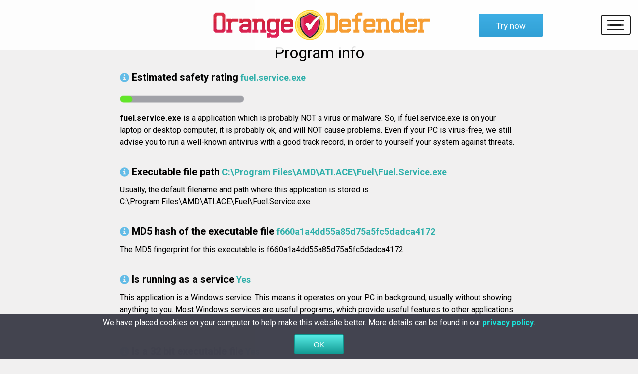

--- FILE ---
content_type: text/html; charset=UTF-8
request_url: https://www.orange-defender.com/fuel_service_exe-virus-scan-3748-f8c4a1a4dd55a85d75a5fc5dadca4172.htm
body_size: 11220
content:
<!DOCTYPE html>
<html>
    <head>
        <title>fuel.service.exe - safety rating - Orange Defender Antivirus - f660a1a4dd55a85d75a5fc5dadca4172</title>
        <meta charset="UTF-8">
        <meta name="theme-color" content="#F79E34">
        <meta http-equiv="X-UA-Compatible" content="IE=edge">
        <meta name="viewport" content="width=device-width, initial-scale=1.0">
        <meta name="keywords" content="Orange Defender, antivirus, Orange Defender antivirus, antivirus software, antivirus protection, security software, antivirus solution, Orange Defender security, security software, virus, viruses, clean, PC, protect, protection, scan, scanner, malware">
        <meta name="description" content="Simple, Effective Antivirus Protection. Guard your PC with Orange Defender Antivirus, the complete antivirus software solution. Maximum performance and speed for your computer.">
        <link rel="shortcut icon" href="https://www.orange-defender.com/assets/images/favicon.ico" type="image/x-icon">
        <link href='https://fonts.googleapis.com/css?family=Roboto:400,100,100italic,700' rel='stylesheet' type='text/css'>
        <link rel="stylesheet" href="https://www.orange-defender.com/assets/styles/template.css">
        <meta name="robots" content="index, follow" />


<!-- Google tag (gtag.js) -->
<script async src="https://www.googletagmanager.com/gtag/js?id=G-Y3MH7X4S2B"></script>
<script>
  window.dataLayer = window.dataLayer || [];
  function gtag(){dataLayer.push(arguments);}
  gtag('js', new Date());

  gtag('config', 'G-Y3MH7X4S2B');
</script>



        <script language="JavaScript">
            if (location.protocol=='http:' && location.hostname!='localhost' && location.hostname!='127.0.0.1')         location.protocol='https:';
        </script>
    </head>
    <body>
        <div class="container">
            <header class="row header">
                <div class="col-xs-9 col-sm-12">                   
                    <a href="https://www.orange-defender.com/../index.html"><img src="https://www.orange-defender.com/assets/images/logo.png" class="logo img-responsive" alt="orange defender logo"></a>                    
                </div>
                <a href="https://www.orange-defender.com/soft/orange-defender/orangedefender_setup.exe" class="try-now">Try now</a>
                <nav>
                    <div class="hamburger-container">
                        <a class="hamburger">
                            <div class="line"></div>
                            <div class="line"></div>
                            <div class="line"></div>                        
                        </a>
                    </div>     
                    <ul class="menu">
                        <li><a href="https://www.orange-defender.com/">Home</a></li>
                        <li><a href="https://www.orange-defender.com/screenshots">Screenshots</a></li>
                        <li><a href="https://www.orange-defender.com/contact">Contact</a></li>                        
                        <li><a href="https://www.orange-defender.com/affiliate">Affiliate</a></li>
                    </ul>
                </nav>
            </header>           
            <div class="template-main">
            <h1 class="template-h1">Program info</h1><div class="template-container"><!--BLOCK_CUSTOM_START--><h1 class="h1"><span class="glyphicon glyphicon-info"></span>Estimated safety rating</h1>&nbsp;<span class="property"><strong>fuel.service.exe</strong></span>
            <article>
                <div class="chart">
                    <div class="bar bar-10 green">
                        <div class="face side-0">
                            <div class="growing-bar"></div>
                        </div>
                    </div>
                </div>
            </article><p class="description"><!--P1
[ {0}--><b>fuel.service.exe</b> is a application which is probably NOT a virus or malware. So, if fuel.service.exe is on your laptop or desktop computer, it is probably ok, and will NOT cause problems. Even if your PC is virus-free, we still advise you to run a well-known antivirus with a good track record, in order to yourself your system against threats.<!-- parametru CLEAN10 --><!--]P1
--><!--P31
[ {0}--><!--]P31
--><!--P32
[ {0}--><!--]P32
--><!--R=0--></p><h1 class="h1"><span class="glyphicon glyphicon-info"></span>Executable file path</h1>&nbsp;<span class="property"><strong>C:\Program Files\AMD\ATI.ACE\Fuel\Fuel.Service.exe</strong></span><p class="description"><!--P2
[ {1}-->Usually, the default filename and path where this application is stored is<BR>C:\Program Files\AMD\ATI.ACE\Fuel\Fuel.Service.exe.<!--]P2
--><!--R=0--></p><h1 class="h1"><span class="glyphicon glyphicon-info"></span>MD5 hash of the executable file</h1>&nbsp;<span class="property"><strong>f660a1a4dd55a85d75a5fc5dadca4172</strong></span><p class="description"><!--P3
[ {0}-->The MD5 fingerprint for this executable is f660a1a4dd55a85d75a5fc5dadca4172.<!--]P3
--><!--R=0--></p><h1 class="h1"><span class="glyphicon glyphicon-info"></span>Is running as a service</h1>&nbsp;<span class="property"><strong>Yes</strong></span><p class="description"><!--P4
[ {0}-->This application is  a Windows service. This means it operates on your PC in background, usually without showing anything to you. Most Windows services are useful programs, which provide useful features to other applications or to Windows in general. <!-- Yes --><!--]P4
--><!--P5
[ {1}--><!--]P5
--><!--R=0--></p><h1 class="h1"><span class="glyphicon glyphicon-info"></span>Is a 32 bit executable file</h1>&nbsp;<span class="property"><strong>Yes</strong></span><p class="description"><!--P10
[ {0}-->This executable runs in 32-bit mode. It can not exploit the full power of modern PC processors. This ordinarily happens because the makers did not upgrade it to 64-bit code. <!--Yes--><!--]P10
--><!--R=0--></p><h1 class="h1"><span class="glyphicon glyphicon-info"></span>File description</h1>&nbsp;<span class="property"><strong>AMD Fuel Service</strong></span><p class="description"><!--P11
[ {0}-->The description stored in the exe is AMD Fuel Service.<!--]P11
--><!--R=0--></p><h1 class="h1"><span class="glyphicon glyphicon-info"></span>File version</h1>&nbsp;<span class="property"><strong>1.0.0.0</strong></span><p class="description"><!--P12
[ {0}-->File version  1.0.0.0.<!--]P12
--><!--R=0--></p><h1 class="h1"><span class="glyphicon glyphicon-info"></span>Manufacturer</h1>&nbsp;<span class="property"><strong>Advanced Micro Devices, Inc.</strong></span><p class="description"><!--P13
[ {0}-->Company name Advanced Micro Devices, Inc..<!--]P13
--><!--R=0--></p><h1 class="h1"><span class="glyphicon glyphicon-info"></span>Copyright</h1>&nbsp;<span class="property"><strong>Copyright © 2009-2010 Advanced Micro Devices, Inc. All Rights Reserved</strong></span><p class="description"><!--P14
[ {3}-->Intellectual property rights notice Copyright © 2009-2010 Advanced Micro Devices, Inc. All Rights Reserved.<!--]P14
--><!--R=0--></p><h1 class="h1"><span class="glyphicon glyphicon-red"></span>Potentially dangerous functions</h1>&nbsp;<span class="property"><strong>Yes</strong></span><p class="description"><!--P19
[ {0}-->Some unusual functions of Windows appear to be used, such as functions for intercepting the keyboard. We advise you to be very careful regarding this program. <!--Yes--><!--]P19
--><!--R=-10--></p><h1 class="h1"><span class="glyphicon glyphicon-info"></span>Digitally signed</h1>&nbsp;<span class="property"><strong>No</strong></span><p class="description"><!--P20
[ {0}--><!--]P20
--><!--P21
[ {0}-->A digital signature is missing from this program. The authors did not sign it. This is probably bad. <!--No--><!--]P21
--><!--R=0--></p><h1 class="h1"><span class="glyphicon glyphicon-green"></span>Can be uninstalled</h1>&nbsp;<span class="property"><strong>Yes</strong></span><p class="description"><!--P29
[ {0}-->It has an uninstall routine, which is good. <!--Yes--> si are uninstall.<!--]P29
--><!--P30
[ {0}--><!--]P30
--><!--R=20--></p><!--END_BLOCK_CUSTOM--></div>
            </div>          
            <div class="section3-container row">
                <div class="section3">
                    <div class="col-xs-12 col-lg-6">
                        <div class="social-media-container">  
                            <div class="social-media">
                                <a href="https://www.facebook.com/orangedefender">
                                    <img src="https://www.orange-defender.com/assets/images/fb.jpg" alt="facebook icon">
                                </a>
                            </div>
                            <div class="social-media">
                                <a href="https://www.twitter.com/orange_defender">
                                    <img src="https://www.orange-defender.com/assets/images/twit.jpg" alt="twitter icon">
                                </a>
                            </div>
                        </div>
                    </div>
                    <div class="col-xs-12 col-lg-6">
                        <div class="social-media-text">
                            <p>Follow Orange Defender on social media for news, offers and releases.</p>
                        </div>
                    </div>
                </div>
            </div> 
            <footer class="row">                  
                <div class="ul-container">
                    <ul>
                        <li><a href="https://www.orange-defender.com//contact">Contact</a></li>
                        <li><a href="https://www.orange-defender.com//screenshots">Screenshots</a></li>
                        <li><a href="https://www.orange-defender.com//virus-scan.htm">Safety Rating</a></li>
                        <li><a href="https://www.orange-defender.com/../affiliate">Affiliate</a></li>
                    </ul>
                    <ul>
                        <li><a href="https://www.innovative-sol.com">Company</a></li>
                        <li><a href="https://www.orange-defender.com//report-false-positive/">False Positive</a></li>
                        <li><a href="https://www.orange-defender.com//terms">Terms and Conditions</a></li>
                    </ul>                
                </div>   
                <div class="small-container col-xs-12">
                    <small>Copyright<script>document.write(" "+(new Date()).getFullYear());</script> by <a target="_blank" href="https://www.innovative-sol.com">Innovative Solutions</a>. All Rights Reserved. <a href="https://www.orange-defender.com//privacy">Privacy Policy</a></small>
                </div>
            </footer>            
        </div>
        <script type="text/javascript" src="https://code.jquery.com/jquery-1.11.3.min.js"></script>
        <script type="text/javascript" src="https://www.orange-defender.com/assets/js/navcollapse.js"></script>
        <script type="text/javascript" src="https://www.orange-defender.com//assets/js/cookies.js"></script>
    </body>
</html>
<!--  3.144.17.195 /ods/story.php -->